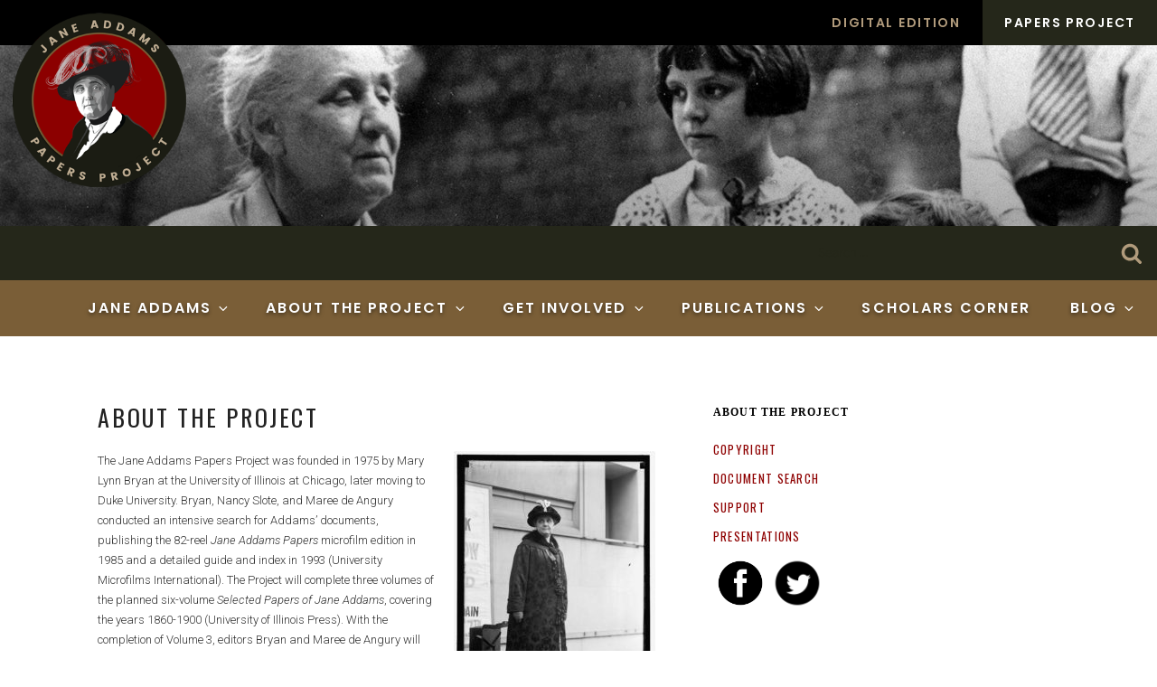

--- FILE ---
content_type: text/css
request_url: https://janeaddams.ramapo.edu/wp-content/themes/twentyseventeen-child/style.css?ver=20251202
body_size: 5492
content:
/*
 Theme Name:   Twenty Seventeen Child
 Theme URI:    http://yourwebsite.com/twentyseventeen-child/
 Description:  A first child theme, based on Twenty Seventeen
 Author:       Anneliese Dehner
 Author URI:   https://anneliesedehner.com
 Template:     twentyseventeen
 Version:      1.0.0
 Tags:         Accessibility Ready, Custom Colors, Custom Header, Custom Logo, Custom Menu, Editor Style, Featured Images, Flexible Header, Footer Widgets, One Column, Post Formats, Right Sidebar, RTL Language Support, Sticky Post, Theme Options, Threaded Comments, Translation Ready, Two Columns
 Text Domain:  twenty-seventeen-child
*/
/*--------------------------------------------------------------
>>> TABLE OF CONTENTS:
----------------------------------------------------------------
1.0 Normalize
2.0 Accessibility
3.0 Alignments
4.0 Clearings
5.0 Typography
6.0 Forms
7.0 Formatting
8.0 Lists
9.0 Tables
10.0 Links
11.0 Featured Image Hover
12.0 Navigation
13.0 Layout
   13.1 Header
   13.2 Front Page
   13.3 Regular Content
   13.4 Posts
   13.5 Pages
   13.6 Footer
14.0 Comments
15.0 Widgets
16.0 Media
   16.1 Galleries
17.0 Customizer
18.0 SVGs Fallbacks
19.0 Media Queries
20.0 Print
--------------------------------------------------------------*/

.olive-background {
    background-color: #25271A;
}

/*--------------------------------------------------------------
3.0 Alignments
--------------------------------------------------------------*/
.alignleft {
	display: inline;
	float: left;
	margin-right: 1.5em !important;
}

.alignright {
	display: inline;
	float: right;
	margin-left: 1.5em !important;
}




/*--------------------------------------------------------------
5.0 Typography
--------------------------------------------------------------*/

body,
button,
input,
select,
textarea {
	color: #333;
	font-family: "Roboto", sans-serif;
	font-size: 13px;
	font-size: 0.8125rem;
	font-weight: 300;
	line-height: 22px;
	word-wrap: break-word;
}

blockquote {
	color: #333333;
	font-size: .8125rem;
	line-height: 22px;
    margin: 32px auto !important;
    padding:1.2em 30px 1.2em 75px !important;
    border-left:8px solid #830000 !important;
    position: relative;
    background:#EDEDED;
}

blockquote::before{
  font-family:Georgia;
  content: "\201C";
  color:#830000;
  font-size: 100px;
  line-height: 100px;
  position: absolute;
  left: 10px;
  top: 10px;
}

/*--------------------------------------------------------------
6.0 Forms
--------------------------------------------------------------*/
.search-form {
    margin-bottom: 10px;
    width: 30%;
    margin-left: 70%;
}
input[type=search] {
    color: #B19B7C;
    background-color: #25271A;
    border: none;
}
input[type=search]::placeholder {
    color: #25271A;
}
 input[type=search]:focus {
    color: #B19B7C;
}
.search-submit {
    background: transparent;
    color: #B19B7C;
}
button:hover,
button:focus,
input[type="button"]:hover,
input[type="button"]:focus,
input[type="submit"]:hover,
input[type="submit"]:focus {
	background: transparent;
	color: #ffffff;
}

/*--------------------------------------------------------------
7.0 Formatting
--------------------------------------------------------------*/
.black-background {
    background-color: #000000;
}
/*--------------------------------------------------------------
12.0 Navigation
--------------------------------------------------------------*/
.navigation-top {
    background-color: #25271A;
    padding-top: 2px;
	border-bottom: none;
	border-top: none;
	font-size: 16px;
	font-size: 1rem;
	position: relative;
}

.navigation-top .wrap {
    background: #7A5E37;
	max-width: 100%;
	padding: 0;
}
.navigation-top a {
	color: #ffffff;
	text-transform: uppercase;
	font-weight: 600;
    text-shadow: 0px 2px 4px rgba(0,0,0,0.50);
    font-family: "poppins", sans-serif;
    text-transform: uppercase;
    letter-spacing: .13em;
    font-size: 16px;
}
.main-navigation > div > ul {
	border-top: none;
}

.main-navigation ul#top-menu {
	text-align: right;
}
.main-navigation ul ul {
	background: rgba(62,49,31,1);
}
.main-navigation li {
    border-bottom: 1px solid rgba(255,255,255,0.59);
}
.js .main-navigation.toggled-on > div > ul {
	background: rgba(62,49,31,1);
}
.main-navigation a {
	padding: .5em 1.25em;
}
/* navigation hover style */
.main-navigation a:hover {
	color: #ffffff;
	opacity: .59;
}
.main-navigation ul ul a {
	letter-spacing: .13em;
	text-transform: uppercase;
}
.navigation-top .current-menu-item > a,
.navigation-top .current_page_item > a {

	color: #ffffff;
}
/* Menu toggle */
.menu-toggle {
	color: #ffffff;
    text-transform: uppercase;
    font-family: "poppins", sans-serif;
    font-size: 16px;
    letter-spacing: .13em;
}

/* Dropdown toggle */
.dropdown-toggle {
	color: #ffffff;
}

/*--------------------------------------------------------------
13.0 Layout
--------------------------------------------------------------*/
html, body {
    margin: 0;
    padding: 0;
    height: 100%;
}
#page {
    height: 100%;
}
.wrap {
	max-width: 100%;
	padding-left: 2em;
	padding-right: 2em;
}

/*--------------------------------------------------------------
13.1 Header
--------------------------------------------------------------*/
.site-header {
   /* background-color: #25271A;*/
}
.custom-header {
    position: relative;
}
#top-bar {
    width: 100%;
    background-color: #000000;
    position: relative;
    z-index: 3;
}
#top-bar ul {
    display: flex;
    justify-content: flex-end;
    align-items: center;
    margin: 0;
}
#top-bar li {
    color: #ffffff;
    font-family: "Poppins", sans-serif;
    font-size: 14px;
    font-weight: 600;
    text-transform: uppercase;
    letter-spacing: 1.72px;
    display: inline-block;
    padding: 14px 24px;
}
#top-bar li a {
    color: #B19B7C;
}
#top-bar li a:hover {
    text-decoration: underline;
}
.custom-header-media {
    position: relative;
    height: inherit;
}
.has-header-image:not(.twentyseventeen-front-page):not(.home) .custom-header-media {
    height: 125px;
}
.has-header-image .custom-header-media img {
    padding-bottom: 0;
}
/* site branding */
.site-branding {
	z-index: 4;
	height: 150px;
	position: absolute;
	padding: 0;
	top: 60px;
	left: 10px;
	width: 50%;
}
.site-branding #logo {
    height: 150px;
   /* position: fixed;*/
}
.site-branding #logo.site-navigation-fixed {
    height: 170px;

}
.site-branding a {
	text-decoration: none;
	-webkit-transition: opacity 0.2s;
	transition: opacity 0.2s;
}

.site-branding a:hover,
.site-branding a:focus {
	opacity: 1;
}
body:not(.title-tagline-hidden) .site-branding-text {
	display: none;
}
.has-header-image.twentyseventeen-front-page .custom-header,
.has-header-video.twentyseventeen-front-page .custom-header,
.has-header-image.home.blog .custom-header,
.has-header-video.home.blog .custom-header {
	display: table;
	height: 270px;
	width: 100%;
}

.has-header-image .custom-header-media img,
.has-header-video .custom-header-media video,
.has-header-video .custom-header-media iframe {
	position: static;
/*	height: auto;
	left: 50%;
	max-width: 1000%;
	min-height: 100%;
	min-width: 100%;
	min-width: 100vw; *//* vw prevents 1px gap on left that 100% has */
/*	width: auto;
	top: 50%;
	padding-bottom: 1px; *//* Prevent header from extending beyond the footer */
/*	-ms-transform: translateX(-50%) translateY(-50%);
	-moz-transform: translateX(-50%) translateY(-50%);
	-webkit-transform: translateX(-50%) translateY(-50%);
	transform: translateX(-50%) translateY(-50%); */
}
.has-header-image:not(.twentyseventeen-front-page):not(.home) .custom-header-media img {
	bottom: 0;
	position: absolute;
	top: auto;
	-ms-transform: translateX(-50%) translateY(0);
	-moz-transform: translateX(-50%) translateY(0);
	-webkit-transform: translateX(-50%) translateY(0);
	transform: translateX(-50%) translateY(0);
}

/* For browsers that support 'object-fit' */
@supports ( object-fit: cover ) {
	.has-header-image .custom-header-media img,
	.has-header-video .custom-header-media video,
	.has-header-video .custom-header-media iframe {
		height: 100%;
		left: 0;
		-o-object-fit: cover;
		object-fit: cover;
		top: 0;
		-ms-transform: none;
		-moz-transform: none;
		-webkit-transform: none;
		transform: none;
		width: 100%;
	}
}
@supports ( object-fit: cover ) {
	.has-header-image:not(.twentyseventeen-front-page):not(.home) .custom-header-media img {
		height: 100%;
		left: 0;
		-o-object-fit: none;
		object-fit: none;
		top: 0;
		-o-object-position: 0 0;
		object-position: 0% 28%;
		-ms-transform: none;
		-moz-transform: none;
		-webkit-transform: none;
		transform: none;
		width: 100%;
	}
}


/*--------------------------------------------------------------
13.2 Front page
--------------------------------------------------------------*/
.twentyseventeen-front-page .entry-header {
    display: none;
}
.twentyseventeen-front-page h1 {
    font-size: 50px;
    font-family: "Georgia", serif;
    font-weight: normal;
    letter-spacing: .056em;
    text-transform: uppercase;
    margin-bottom: 0;
    color: #000000;
}
.twentyseventeen-front-page h2 {
    font-size: 30px;
    font-family: "Oswald", sans-serif;
    font-weight: normal;
    letter-spacing: .11em;
    text-transform: uppercase;
    color: #000000;
    padding: 0;
}
.twentyseventeen-front-page h3 {
    font-size: 20px;
    font-family: "Georgia", serif;
    font-weight: bold;
    letter-spacing: .11em;
    text-transform: uppercase;
    color: #000000;
    padding: 0;
    margin-top: 64px;
}
#home-intro {
    width: 100%;
    font-size: 18px;
    line-height: 29px;
    font-weight: 400;
}
#home-intro a {
    border-radius: 11px;
    border: 1px solid #D4D0CD;
    box-shadow: none;
    text-transform: uppercase;
    color: #8E0000;
    font-family: "Georgia", serif;
    font-weight: bold;
    font-size: 12px;
    letter-spacing: .1em;
    padding: 20px 25px;
    display: inline-block;
}
#home-intro a:hover, #home-research a:hover, #home-support a:hover {
    color: #f29400;
}
#home-research a {
    display: block;
    padding: 20px 25px;
    border-radius: 11px;
    color: #F5F5F5;
    background-color: #8E0000;
    font-family: "Georgia", serif;
    font-weight: bold;
    font-size: 20px;
    box-shadow: none;
    text-transform: uppercase;
    letter-spacing: .1em;
    margin-bottom: 8px;
    text-align: center;
}
#home-research a.black-background {
    background-color: #000000;
    text-align: center;
    line-height: 30px;
}
#home-blog {
    background-color: #EAE8E6;
    margin: 64px calc(-8.47458% - 20px) 0 calc(-8.47458% - 20px);
    padding: 53px calc(8.47458% + 20px) 64px calc(8.47458% + 20px);
}
#home-blog h2.sp-post-carousel-section-title {
    font-size: 20px;
    font-family: "Georgia", serif;
    font-weight: bold;
    letter-spacing: .11em;
    text-transform: uppercase;
    color: #000000;
    padding: 0;
    width: 50%;
}
#home-blog .sp-post-carousel-section .sp-post-carousel-area .slick-arrow {
    z-index: 2;
}

#home-blog .sp-post-carousel-section .sp-post-carousel-area .slick-arrow:hover {
    color: #f29400;
}

/*.sp-post-carousel-section .sp-pc-post-image {
	position: relative;
}
.sp-post-carousel-section .sp-pc-post-image:after {
		content: "";
		display: block;
		padding-bottom: 100%;
}
*/

.sp-pcp-post .sp-pcp-post-thumb-area {
	height: 300px;
}

.sp-pcp-post .sp-pcp-post-thumb-area img {
	-webkit-box-shadow: none;
	box-shadow: none;
	height: 100%;
	position: absolute;
	object-fit: cover;
	object-position: center;
}
#home-blog .sp-post-carousel-area .sp-pc-post {
    background-color: #ffffff;
}
#home-blog .sp-pc-post-title {
    padding-left: 23px;
    padding-right: 23px;
    font-size: 20px;
}
#home-blog .sp-pc-content {
    padding-left: 23px;
    padding-right: 23px;
    padding-bottom: 23px;
}


#home-blockquote {
    margin-top: 64px;
    display: flex;
    align-items: flex-start;
}
#home-blockquote #quote {
    font-family: "Georgia", serif;
    font-size: 150px;
    margin: 0;
    line-height: .72em;
    padding-top: 30px;
    padding-right: 20px;
    text-align: right;
}
#home-blockquote #author {
    font-family: "Oswald", sans-serif;
    text-transform: uppercase;
    font-size: 18px;
    line-height: 25px;
    font-weight: 400;
    letter-spacing: .1em;
    padding-right: 30px;
    text-align: right;
}
#home-blockquote blockquote {
    font-family: "Georgia", serif;
    font-size: 35px;
    font-weight: normal;
    line-height: 50px;
    color: #000000;
    font-style: normal;
    border-left: 1px solid #D4D0CD;
    padding-left: 30px;
    padding-top: 20px;
}
.twentyseventeen-front-page blockquote p {
    margin-bottom: 0;
}
.twentyseventeen-front-page blockquote > :first-child {
    margin-bottom: 30px;
}
.twentyseventeen-front-page blockquote a {
    box-shadow: none;
    font-family: "Oswald", sans-serif;
    text-transform: uppercase;
    color: #8E0000;
    font-size: 18px;
    line-height: 30px;
    font-weight: 400;
    letter-spacing: .1em;
    display: block;
}
#home-support {
    background-color: #EAE8E6;
    margin: 64px calc(-8.47458% - 20px) 0 calc(-8.47458% - 20px);
    padding: 53px calc(8.47458% + 20px) 64px calc(8.47458% + 20px);
    text-align: center;
    font-size: 14px;
}
#home-support h3 {
    margin-bottom: 20px;
}
#home-support a {
    display: inline-block;
    margin-top: 20px;
    padding: 20px 25px;
    border-radius: 11px;
    color: #F5F5F5;
    background-color: #8E0000;
    font-family: "Georgia", serif;
    font-weight: bold;
    font-size: 12px;
    box-shadow: none;
    text-transform: uppercase;
    letter-spacing: .1em;
}
#home-support > * {
    max-width: 600px;
    margin: auto;
}
.panel-content .wrap {
	padding-bottom: 0;
}

/*--------------------------------------------------------------
13.4 Posts
--------------------------------------------------------------*/
.page .panel-content .entry-title,
.page-title,
body.page:not(.twentyseventeen-front-page) .entry-title {
    font-family: "Oswald", sans-serif;
    font-weight: normal;
	color: #222;
	font-size: 26px;
	letter-spacing: 0.1em;
	text-transform: uppercase;
}
.blog .post .post-thumbnail {
	display: none;
}
.type-post .entry-content h3, h3.comment-reply-title  {
    font-family: "georgia", serif;
    font-size: 18px;
    font-weight: bold;
    text-transform: uppercase;
    letter-spacing: .1em;
}
#comments label {
    font-family: "georgia", serif;
    text-transform: uppercase;
    font-size: 12px;
    letter-spacing: .1em;
}
#comments input[type="submit"] {
    border-radius: 11px;
    color: #fff;
    font-family: "georgia",serif;
    text-transform: uppercase;
    font-weight: 600;
    letter-spacing: .13em;
}
.content-area {
    border-bottom: 1px solid #eeeeee;
}
.nav-links .nav-title {
    font-family: "Oswald",sans-serif;
    text-transform: uppercase;
    letter-spacing: .1em;
    color: #8e0000;
    font-weight: 400;
    font-size: 13px;
}
#sidebar_archive {
    margin-top: 47px;
}
aside li.page_item, aside li.cat-item, #sidebar_archive li {
    list-style: none;
    margin-bottom: 10px;
}
aside li.page_item a, aside li.cat-item a, #sidebar_archive li a {
    font-family: "Oswald",sans-serif;
    text-transform: uppercase;
    letter-spacing: .1em;
    color: #8e0000;
    font-weight: 400;
    font-size: 13px;
}
aside li.page_item.current_page_parent a, aside .parent li a {
    font-family: "Georgia",serif;
    font-weight: bold;
    text-transform: uppercase;
    letter-spacing: .1em;
    color: #000000;
    font-size: 12px;
}
aside li a:hover {
    color: #f29400;
}
aside .sp-post-carousel-section {
    margin-top: 47px;
    margin-bottom: 47px;
}
aside div.sp-post-carousel-section h2.sp-post-carousel-section-title, aside h2.widget-title, aside h2 {
    font-family: "Georgia", serif;
    text-transform: uppercase;
    font-size: 12px;
    letter-spacing: .1em;
    line-height: 1.6em;
    color: #000000;
    font-weight: 800;
}
aside .sp-post-carousel-section .sp-pc-post-image {
    box-shadow: 0 2px 4px 0 rgba(0,0,0,0.50);
}
aside .sp-post-carousel-section-77 .sp-pc-post-title, aside .sp-post-carousel-section-77 .sp-pc-post-title a {
    font-family: "Oswald", sans-serif;
    font-size: 20px;
    text-transform: uppercase;
    letter-spacing: .1em;
}
aside .sidebarsocial img {
    width: 60px;
    display: inline-block;
}
aside .sidebarsocial:hover {
    opacity: .59;
}
.entry-content blockquote.alignleft,
.entry-content blockquote.alignright {
	width: 48%;
}

/*--------------------------------------------------------------
13.6 Footer
--------------------------------------------------------------*/
.site-footer {
	border-top: none;
	background-color: #000000;
	color: #ffffff;
	font-size: 13px;

}
.site-footer a:hover {
    text-decoration: underline;
}
.site-footer ul#menu-main-menu {
    list-style: none;
    margin-top: 65px;
    padding-bottom: 45px;
    border-bottom: 1px solid #808080;
}
.site-footer ul#menu-main-menu > li {
    display: block;
    text-transform: uppercase;
    font-family: "Georgia", sans-serif;
    font-size: 12px;
    font-weight: bold;
    letter-spacing: 1.3px;
}
.site-footer ul.sub-menu {
    display:none;
}
.site-footer .sub-menu li {
    font-family: "Oswald", sans-serif;
    font-size: 13px;
    font-weight: 300;
    letter-spacing: 1.8px;
    line-height: 23px;
}
.site-footer ul#menu-main-menu a {
    color: #ffffff;
}
.site-footer .widget a.footersocial img {
    box-shadow: none;
    width: 50px;
}
.site-footer .widget a.footersocial img:hover {
    opacity: .59;
}
#funder-logos {
    border-top: 1px solid #808080;
    padding: 45px 0;
}
#funder-logos img {
    height: 80px;
    margin-right: 15px;
}
#funder-logos img:hover {
    opacity: .59;
}
#funder-logos img.horizontal {
    height: auto;
    width: 130px;
}

/*--------------------------------------------------------------
19.0 Media Queries
--------------------------------------------------------------*/
@media screen and (min-width: 30em) {

	/* Site Branding */

	.site-branding {
		padding: 0;
		top: 10px;
		left: 10px;
		height: 200px;
	}
	.site-branding #logo {
    height: 200px;
   /* position: fixed;*/
}
}

@media screen and (min-width: 48em) {
    /* Header */
    .custom-header {
        margin-bottom: 0 !important;
    }
    .custom-header-media {
	top: 0;
}
@supports ( object-fit: cover ) {
	.has-header-image:not(.twentyseventeen-front-page):not(.home) .custom-header-media img {
		height: 100%;
		left: 0;
		-o-object-fit: none;
		object-fit: none;
		top: 0;
		-o-object-position: 0 0;
		object-position: 0% 28%;
		-ms-transform: none;
		-moz-transform: none;
		-webkit-transform: none;
		transform: none;
		width: 100%;
	}
}
    /* Typography */
    /* Layout */
    .twentyseventeen-front-page.has-sidebar:not(.error404) #primary {
		float: none;
		width: 100%;
	}
	/* Site branding */
	.site-branding {
	position: relative;
		top: -40px;
}

	.site-branding #logo {
    height: 200px;
   /* position: fixed;*/
    }
    .has-header-image.twentyseventeen-front-page .site-branding,
	.has-header-video.twentyseventeen-front-page .site-branding,
	.has-header-image.home.blog .site-branding,
	.has-header-video.home.blog .site-branding {
		top: 10px;
		display: block;
		left: 10px;
		height: auto;
		padding-top: 0;
		position: absolute;
		width: auto;
	}
	.has-header-image.twentyseventeen-front-page .custom-header,
	.has-header-video.twentyseventeen-front-page .custom-header,
	.has-header-image.home.blog .custom-header,
	.has-header-video.home.blog .custom-header {
		display: block;
		height: 67vh;
	}

		.has-header-image:not(.twentyseventeen-front-page):not(.home) .custom-header-media,
	.has-header-video:not(.twentyseventeen-front-page):not(.home) .custom-header-media {
		bottom: 0;
		height: 250px;
		left: 0;
		position: absolute;
		right: 0;
		top: 50px;
	}
	/* Front page */
	.twentyseventeen-front-page .panel-content .wrap {
	    padding-bottom: 0;
	}
	.twentyseventeen-front-page .site-footer {
	    margin-top: 0;
	}
	.admin-bar.twentyseventeen-front-page.has-header-image .custom-header-media,
	.admin-bar.twentyseventeen-front-page.has-header-video .custom-header-media,
	.admin-bar.home.blog.has-header-image .custom-header-media,
	.admin-bar.home.blog.has-header-video .custom-header-media {
		height: calc(100vh - 82px);
	}
	#home-intro {
    width: 70%;
}
#home-research a {
    display: inline-block;
    padding: 20px 25px;
    border-radius: 11px;
    color: #F5F5F5;
    background-color: #8E0000;
    font-family: "Georgia", serif;
    font-weight: bold;
    font-size: 20px;
    box-shadow: none;
    text-transform: uppercase;
    letter-spacing: .1em;
    margin: 0 8px 8px 0;
}
#home-research a.black-background {
    background-color: #000000;
    text-align: center;
    line-height: 30px;
    float: left;
}
#home-blog h2.sp-post-carousel-section-title {
    width: 100%;
}
#home-blockquote #quote {

    font-size: 250px;

}
#home-blockquote #author {

    width: 150px;
}
#home-blockquote blockquote {
    font-size: 48px;
    line-height: 65px;
}
	
	/* Navigation */
	.admin-bar .site-navigation-fixed.navigation-top {
		top: 0px;
	}
	.site-navigation-fixed.navigation-top {
		bottom: auto;
		position: relative;
		left: 0;
		right: 0;
		top: 0;
		width: 100%;
		z-index: 3;
	}
	.navigation-top .wrap {
		max-width: 100%;
		/* The font size is 14px here and we need 50px padding in ems */
		padding: 0.75em .5em;
	}
	.main-navigation li {
		border-bottom: none;
	}
	.main-navigation ul ul {
		background: rgba(62,49,31,1);
		border: none;
		box-shadow: 0px 2px 7px 0px rgba(0,0,0,0.14);
	}
		.main-navigation ul li.menu-item-has-children:before,
	.main-navigation ul li.page_item_has_children:before {
		border-color: transparent;
	}
		.main-navigation ul li.menu-item-has-children:after,
	.main-navigation ul li.page_item_has_children:after {
		border-color: transparent transparent rgba(62,49,31,1);
	}
	.main-navigation li li:hover,
	.main-navigation li li.focus {
		background: rgba(255,255,255,.1);
		color: #ffffff;
		
	}
	.wrap {
		max-width: 100%;
		padding-left: 8.47458%;
		padding-right: 8.47458%;
	}
	.site-footer ul#menu-main-menu {
    list-style: none;
    display: flex;
    align-items: flex-start;
    justify-content: space-between;
    margin-top: 65px;
    padding-bottom: 45px;
    border-bottom: 1px solid #808080;
}
.site-footer ul#menu-main-menu > li {
    display: inline-block;
    text-transform: uppercase;
    font-family: "Georgia", sans-serif;
    font-size: 12px;
    font-weight: bold;
    letter-spacing: 1.3px;
}
.site-footer ul.sub-menu {
    display: block;
    list-style: none;
    margin: 5px 0;
}
#funder-logos {
    display: flex;
    align-items: center;
    justify-content: center;
}
	.site-footer .widget-column.footer-widget-1 {
		width: 50%;
	}
	.site-footer .widget-column.footer-widget-2 {
		width: 50%;
	}
	.footer-widget-2 .widget_custom_html {
	    display: flex;
	    justify-content: flex-end;
	}
	.footer-widget-2 .widget_custom_html li {
		display: inline-block;
	}
	/* Posts */
	.single-post .entry-title,
	.page .entry-title {
		font-family: "Oswald", sans-serif;
    font-weight: normal;
	color: #222;
	font-size: 26px;
	letter-spacing: 0.1em;
	text-transform: uppercase;
	}
	
		body:not(.has-sidebar):not(.page-one-column) .page-header,
	body.has-sidebar.error404 #primary .page-header,
	body.page-two-column:not(.archive) #primary .entry-header,
	body.page-two-column.archive:not(.has-sidebar) #primary .page-header {
		float: none;
		width: 100%;
	}

	.blog:not(.has-sidebar) #primary article,
	.archive:not(.page-one-column):not(.has-sidebar) #primary article,
	.search:not(.has-sidebar) #primary article,
	.error404:not(.has-sidebar) #primary .page-content,
	.error404.has-sidebar #primary .page-content,
	body.page-two-column:not(.archive) #primary .entry-content,
	body.page-two-column #comments {
		float: none;
		width: 100%;
	}
	
	.content-area {
    border-bottom: none;
}

}


--- FILE ---
content_type: text/javascript
request_url: https://janeaddams.ramapo.edu/wp-content/plugins/gb-gallery-slideshow/js/GBgallery_js.js?ver=6.9
body_size: 5606
content:
(function($){
    $.fn.GBgallery = function(options){
        var main_this = this, The_img, Old_img, HideMath, MathLength, mainTime, effectTimer , gb_slider, gb_preview, next_click, preview_space, current_this, settings;
        var more = false, loop_num = 1, total_loop_num, image_load = 0, font_size;
        var defaultSettings = {
            width               :   900,
            height              :   500,
            ImgTime             :   6000,
            EffectTime          :   1500,
            Resolution          :   10,
            Effect              :   'bounce',
            SpecialEffect       :   false,
            FontSize            :   'gb_mid',
            AutoResize          :   true,
            MobileSize          :   '280X154',
            TabletSize          :   '700X390'
        }
        return main_this.each(function(){
            current_this = $(this);
            if(options){
                if(typeof(options)=='string'){
                    eval('var obj='+options);
                    settings = $.extend(true, {}, defaultSettings, obj);
                }else{
                settings = $.extend(true, {}, defaultSettings, options);
                }
            }


             settings.MobileSize = '280X154';
             settings.TabletSize = '700X390';
            var gb_gallery_device = current_this.find('.GB_helper').find('.gb_gallery_device');
            if(gb_gallery_device.width() == 1){
                settings.width = settings.MobileSize.substring(0,settings.MobileSize.indexOf('X'));
                settings.height = settings.MobileSize.substring(settings.MobileSize.indexOf('X')+1);
                settings.height = Math.round(settings.height / 10) * 10;
            }else if(gb_gallery_device.width() == 2){
                settings.width = settings.TabletSize.substring(0,settings.TabletSize.indexOf('X'));
                settings.height = settings.TabletSize.substring(settings.TabletSize.indexOf('X')+1);
                settings.height = Math.round(settings.height / 10) * 10;
            }else if(gb_gallery_device.width() == 3){
                settings.width = settings.TabletSize.substring(0,settings.TabletSize.indexOf('X'));
                settings.height = settings.TabletSize.substring(settings.TabletSize.indexOf('X')+1);
                settings.height = Math.round(settings.height / 10) * 10;
            }

            font_size = get_font_size(settings.width,settings.height);
            gb_slider = current_this.find('.GB_gallery_slider');
            gb_preview = current_this.find('div[id^="GB_preview-"]');
            if(!current_this.find('.GB_helper').find('.GB_img_con').find('div').length){
                console.log('No images found');
                return false;
            }
            pre_load(current_this.find('.GB_helper').find('.GB_img_con'));
            gb_loader();
            if(mainTime == true)
                gb_loader();
            Old_img = The_img = current_this.find('.GB_helper').find('.GB_img_con').find('div[id^="GB_img_div"]:first-child');
            MathLength = settings.Resolution * settings.Resolution;
            setMainSlider();
            //if there is more then 10 images
            if(gb_preview.find('.GB_total').length){
                more = true;
                //number of all the preview row's
                total_loop_num = gb_preview.find('.GB_total').attr('row');
            }
            gb_preview.find('.GB_preview_item').on('click',function(){getNext($(this).attr('id'));});
            gb_preview.find('.GB_gallery_preview_more_btn p').on('click',function(){seeMore();});
            //check if all images in the preview are loaded
            //if not load again 1 more time
            window.onload= function(){
                setTimeout(function(){
                    jQuery('div[id^="gb_gallery-"]').each(function(){
                        if(jQuery(this).find('.GB_gallery_slider').find('.GB_gallery_loader').css('display') == 'block'){
                            console.log('Preview error '+jQuery(this).attr('id'));
                            force_load_gb_gallery(jQuery(this));
                        }
                    });
                },3000);
            };
        });

        //Set the divs (class^="GB_gallery_slider-) in please
        function setMainSlider(){
            //set the width and height of the slider
            gb_slider.width(settings.width);
            gb_slider.height(settings.height);
            //set the font-size of the slider
            gb_slider.addClass(font_size);
            gb_preview.addClass(font_size);

            //set the first image to show
            gb_slider.css({
                backgroundSize  :   settings.width+'px '+settings.height+'px',
                backgroundImage : "url("+The_img.find('img').attr('src')+")"
            });
            build_divs();
            //PREVIEW
            //Set preview_space to the spaces between the preview divs depending on the GB gallery size
            switch (true){
                case font_size.indexOf('gb_big5') >= 0:
                    if(font_size.indexOf('wide') > 0){
                        preview_space = 1.31;
                        break;
                    }else{
                        preview_space = 1.55;
                        break;
                    }
                case font_size.indexOf('gb_big4') >= 0:
                    if(font_size.indexOf('wide') > 0){
                        preview_space = 1.3;
                        break;
                    }else{
                        preview_space = 1.50;
                        break;
                    }
                case font_size.indexOf('gb_big3') >= 0:
                    if(font_size.indexOf('wide') > 0){
                        preview_space = 1.33;
                        break;
                    }else{
                        preview_space = 1.43;
                        break;
                    }
                case font_size.indexOf('gb_big2') >= 0:
                    if(font_size.indexOf('wide') > 0){
                        preview_space = 1.33;
                        break;
                    }else{
                        preview_space = 1.4;
                        break;
                    }
                case font_size.indexOf('gb_big1') >= 0:
                    if(font_size.indexOf('wide') > 0){
                        preview_space = 1.3;
                        break;
                    }else{
                        preview_space = 1.38;
                        break;
                    }
                case font_size.indexOf('gb_small5') >= 0:
                    if(font_size.indexOf('wide') > 0){
                        preview_space = 1.13;
                        break;
                    }else{
                        preview_space = 1.15;
                        break;
                    }
                case font_size.indexOf('gb_small4') >= 0:
                    if(font_size.indexOf('wide') > 0){
                        preview_space = 0.95;
                        break;
                    }else{
                        preview_space = 0.94;
                        break;
                    }
                case font_size.indexOf('gb_small3') >= 0:
                    if(font_size.indexOf('wide') > 0){
                        preview_space = 0.5;
                        break;
                    }else{
                        preview_space = 0.5;
                        break;
                    }
                case font_size.indexOf('gb_small2') >= 0:
                    if(font_size.indexOf('wide') > 0){
                        preview_space = 0.5;
                        break;
                    }else{
                        preview_space = 0.5;
                        break;
                    }
                case font_size.indexOf('gb_small1') >= 0:
                    preview_space = 1;
                    break;
                default:
                    if(font_size.indexOf('wide') > 0){
                        preview_space = 1.23;
                        break;
                    }else{
                        preview_space = 1.26;
                        break;
                    }
            }
            // set the width and height of one div.GB_gallery_slider in the slider
            var factorH = settings.height / settings.Resolution;

            gb_preview.width(settings.width);

            //set the width and height of the preview ul
            gb_preview.find('ul.GB_preview_items').width(settings.width);
            gb_preview.find('ul.GB_preview_items').height((Math.ceil((factorH*1.5) / 10) * 10)+10);


            //Preview height
            if(font_size.indexOf('wide')>0){
                var Preview_height = Math.round(factorH*preview_space);
                var Preview_width = Math.round(factorH*preview_space)*1.8;
            }else{
                var Preview_height = Math.round(factorH*preview_space);
                var Preview_width = Math.round(factorH*preview_space);
            }
            //set the first preview li's width and height
            gb_preview.find('ul.GB_preview_items li').width(Preview_width);
            gb_preview.find('ul.GB_preview_items li').height(Preview_height);

            //if there is more then 10 images
            if(gb_preview.find('ul.GB_preview_more_items').length){
                //set the maxHeight to 3 rows only, 37 = css spacing
                gb_preview.find('.GB_gallery_preview_more').css({
                    maxHeight : (Preview_height*3)+37
                });

                //set the rest of the preview li's width and height
                gb_preview.find('ul.GB_preview_more_items li').width(Preview_width * .85);
                gb_preview.find('ul.GB_preview_more_items li').height(Preview_height * .85);
            }

            //show the first description div
            gb_slider.find('.GB_gallery_desc_con').append(The_img.find('.GB_gallery_desc').clone());
        }

        //Start the GB gallery loop
        function startGBgallery(my_this){
            //console.log('Start: '+main_this.attr('id'));
            if(mainTime != "pause"){
                mainTime= "";
                //The main Interval/loop start
                mainTime = setInterval(function(){
                    if(more && mainTime != "pause"){
                        //set 10 preview for a row
                        if(loop_num == gb_preview.find('.GB_preview_items li').length){
                            get_next_preview(loop_num);
                        }
                        if((loop_num / 10) >= total_loop_num)
                            loop_num = 0;
                        loop_num++;
                    }
                    //Because of the timer, need to check every step of the way is not paused
                    if(mainTime != "pause"){setSlider();}
                    if(mainTime != "pause"){runEffect();}
                    if(mainTime != "pause"){setDesc();}

                },(settings.ImgTime-settings.EffectTime));
            }
        }

        //Set the divs (class^="GB_gallery_slider-) backgroundImage and next image
        function setSlider(){
            var temp_divs_con = current_this.find('.GB_helper').find('.GB_divs_con').clone();
            //clear the effect divs in case of next image
            gb_slider.find('.GB_divs_con').remove();

            //Set all the matrix divs backgroundImage and display them
            temp_divs_con.find('div[class^="GB_gallery_slider-"]').find('div').css({
                backgroundImage :   "url("+The_img.find('img').attr('src')+")",
                display         :   'block'
            });

            //set the new effect divs in place
            gb_slider.find('.GB_gallery_loader').before(temp_divs_con);

            //check if there was a preview click
            if(!next_click){
                Old_img = The_img;
                //check if The_img is the last child
                if(The_img.is(":last-child")){
                    //get the first image
                    The_img = current_this.find('.GB_helper').find('.GB_img_con').find('div[id^="GB_img_div"]:first-child');
                }else{
                    //get the next image
                    The_img = The_img.next();
                }
                //set the image to display in the back ground
                gb_slider.css({
                    backgroundImage: "url("+The_img.find('img').attr('src')+")"
                });
            }else{
                next_click = false;
            }
        }

        //Set all the matrix divs in please + set the backgroundPosition and size
        function build_divs(){
            var divs_con = current_this.find('.GB_helper').find('.GB_divs_con');
            // set the width and height of one div.GB_gallery_slider in the slider
            var factorW = settings.width / settings.Resolution;
            var factorH = settings.height / settings.Resolution;
            //x represent the column's, y represent the row's
            var i = 1,x = 0,y = 0;



            //set all the GB_gallery_slider div's width, height, top, left
            divs_con.find('div[class^="GB_gallery_slider-"]').each(function(){
                jQuery(this).css({
                    width   :  factorW+"px",
                    height  :  factorH+"px",
                    top     :   (y * factorH).toFixed(2)+'px',
                    left    :   (x * factorW).toFixed(2)+'px'
                });
                jQuery(this).attr({
                    row     :   y,
                    column  :   x
                });

                //set all the GB_gallery_slider inner div's width, height, backgroundSize, backgroundPosition
                jQuery(this).find('div').css({
                    width               :   factorW+'px',
                    height              :   factorH+'px',
                    backgroundSize      :   settings.width+'px '+settings.height+'px',
                    backgroundPosition  :   '-'+ (x*factorW).toFixed(2) + 'px -'+ (y*factorH).toFixed(2) +'px'
                });
                //every 10 div's start a new row
                if(i==10){
                    i=1;
                    y++;
                    x=0;
                }else{
                    i++;
                    x++;
                }
            });
        }

        //on preview click get the clicked image
        function getNext(clicked_img){
            //stop the timers
            window.clearInterval(mainTime);
            mainTime = "pause";
            window.clearInterval(effectTimer);
            gb_loader();

            //get the row number
            var row_on = jQuery('#'+clicked_img).attr('row') * 10;

            //set the loop_num to the clicked li
            loop_num = jQuery('#'+clicked_img).attr('id').substring(jQuery('#'+clicked_img).attr('id').lastIndexOf("-")+1);

            //get the post id
            clicked_img = clicked_img.substring(clicked_img.indexOf("-")+1,clicked_img.length);
            clicked_img = clicked_img.replace("-","");

            //set the post to The_img
            The_img = current_this.find('.GB_helper').find('.GB_img_con').find('div[id$="'+clicked_img+'"]');

            //set the image to display in the back ground
            gb_slider.css({
                backgroundImage: "url("+The_img.find('img').attr('src')+")"
            });

            //clear the effect divs
            gb_slider.find('.GB_divs_con').remove();

            //set the new image to the GB gallery slider
            setTimeout(function(){setSlider();},800);

            //set the new description
            setDesc();

            //if the preview first line need to be replace
            if(row_on != gb_preview.find('ul.GB_preview_items li:first-child').attr('row')){
                //set the row in preview line
                get_next_preview(row_on);
            }

            //Indication foe a preview click
            next_click = true;

            gb_slider.find('div[class^="GB_gallery_slider-"]').css({
                    display         :   'block'
            });
            //Start the GB Gallery with the effect
            setTimeout(function(){
                if(mainTime == "pause")
                    mainTime = true;
                runEffect();
            },settings.ImgTime);
            gb_loader();
        }

        //Show the title and description
        function setDesc(){
            //clear the description
            gb_slider.find('.GB_gallery_desc_con').html('');
            //set the new description
            gb_slider.find('.GB_gallery_desc_con').append(The_img.find('.GB_gallery_desc').clone());
        }

        //Run the effect
        function runEffect(){
            if(mainTime != "pause"){
                window.clearInterval(mainTime);
                mainTime = "pause";
                var effectCon = current_this.find('.GB_gallery_slider').find('.GB_divs_con');
                var Math_i = 0, check_i = 0;
                //get the matrix for the effect
                buildHideMath();
                window.clearInterval(effectTimer);
                effectTimer = "";
                effectTimer = setInterval(function(){
                    //if it's not the lase one
                    if(Math_i < MathLength-1){
                        if(Math_i >= check_i){
                            check_i = Math_i;
                        }else{
                            window.clearInterval(effectTimer);
                            Math_i = check_i+1;
                            gb_slider.find('.GB_divs_con').remove();
                            //set the new effect divs in place
                            gb_slider.find('.GB_gallery_loader').before(current_this.find('.GB_helper').find('.GB_divs_con').clone());
                            runEffect();
                        }
                        //hide the div in please HideMath[Math_i]
                        effectCon.find('.GB_gallery_slider-'+HideMath[Math_i]).find('div').hide(settings.Effect,'',400,Math_i++);
                    }else{
                        //stop the effect Interval
                        window.clearInterval(effectTimer);
                        effectCon.find('.GB_gallery_slider-'+HideMath[Math_i]).find('div').hide(settings.Effect,function(){
                            gb_slider.find('.GB_divs_con').remove();
                            Math_i=MathLength;
                            setDesc();
                            setTimeout(function(){
                                mainTime = true;
                                startGBgallery();
                            },settings.EffectTime);});
                        Math_i++;
                    }
                },(settings.EffectTime/MathLength));
            }
        }

        //build the HideMath array
        function buildHideMath(){
            //if settings.Effect = true and the image hes effect
            if(settings.SpecialEffect && The_img.find('img[effect]').length){
                HideMath = The_img.find('img').attr('effect').split(", ");
            }else{
                HideMath = new Array();
                for(var i=0;i<MathLength;i++){
                    HideMath.push(i);
                }
            }
        }

        //Pause the loop
        function Pause(){
            window.clearInterval(mainTime);
            window.clearInterval(effectTimer);
            if(gb_slider.find(".GB_gallery_desc").attr("for") != The_img.attr('id')){
                setDesc();
            }
            gb_slider.find('.GB_divs_con').remove();
            gb_slider.find('.GB_gallery_PP').css({
                backgroundPosition  : '0px 39px',
                display             : 'block'
            });
            mainTime = "pause";
            setTimeout(function(){
                gb_slider.find('.GB_gallery_PP').css({
                    display : 'none'
                });
            },1000);
        }

        //Play the loop
        function Play(){
            mainTime = true;
            gb_slider.find('.GB_gallery_PP').css({
                backgroundPosition  : '0px 0px',
                display             : 'block'
            });
            setTimeout(function(){
                gb_slider.find('.GB_gallery_PP').css({
                    display : 'none'
                });
            },1000);
            startGBgallery();
        }

        //Open the 'More' div
        function seeMore(){
            if(gb_preview.find(".GB_gallery_preview_more").is(':visible')){
                gb_preview.find(".GB_gallery_preview_more_btn").find('p').removeClass('u');
                gb_preview.find(".GB_gallery_preview_more_btn").find('p').addClass('d');
            }else{
                gb_preview.find(".GB_gallery_preview_more_btn").find('p').removeClass('d');
                gb_preview.find(".GB_gallery_preview_more_btn").find('p').addClass('u');
            }
            gb_preview.find(".GB_gallery_preview_more").slideToggle({direction: 'up'});
        }

        //Load the next 10 preview to top
        function get_next_preview(row_num){
            //Index / 10 = the row number
            row_num = row_num / 10;

            //if the row is the last 1
            if(row_num > total_loop_num){
                row_num = 0;
            }
            if(row_num > 0 && row_num < 1){
                row_num = 0;
            }
            //from = the first line of the preview (visible)
            var from = gb_preview.find('.GB_preview_items');

            //to = the container of the preview (not visible)
            var to = gb_preview.find(".GB_gallery_preview_more").find('.GB_preview_more_items');

            //width and height of the first line of the preview (big)
            var from_h = from.find('li:last-child').height();
            var from_w = from.find('li:last-child').width();

            //width and height of the preview (small)
            var to_h =  to.find('li:last-child').height();
            var to_w =  to.find('li:last-child').width();

            //while there ar children in the preview(visible) set the width and height to the small preview
            while(from.children().length){
                var gb_this = from.find('li:last-child');
                gb_this.width(to_w).height(to_h).prependTo(to);
            }

            //the row to move need to be in the big size
            to.find('li[row='+row_num+']').each(function(){
                jQuery(this).width(from_w).height(from_h).appendTo(from).hide().show(settings.Effect,'',600);
            });
        }

        //Show/hide the loader image
        function gb_loader(){
            gb_slider.find('.GB_gallery_loader').toggle();
        }

        //pre load the GB gallery images
        function pre_load(Images) {
            Images.find('div[id^="GB_img_div"]').each(function(){
                jQuery('<img />')[0].src = jQuery(this).find('img').attr('src');
                jQuery('<img />')[0].onload = all_loaded();
            });
        }

        //check if the first 10 images are loaded
        function all_loaded(){
            var pre_img_length = gb_preview.find('.GB_preview_items').find('li').find('img').length;
            image_load++;
            if(image_load == pre_img_length){
                check_load();
            }
        }

        //check if all the preview images are loaded
        function check_load(){
            var pre_img_length = gb_preview.find('.GB_preview_items').find('li').find('img').length;
            var pre_img = gb_preview.find('.GB_preview_items').find('li').find('img');
            var img_num = 0;
            pre_img.each(function(){
                jQuery(this).load(function(){
                    img_num++;
                    if(img_num == pre_img_length){
                        load_done();
                    }else{
                        gb_slider.find('.GB_gallery_loader').find('b').html(Math.round(((pre_img_length/100)*img_num)*100));
                    }
                });
            });
        }

        //start the GB Gallery after all loaded
        function load_done(){
            mainTime = true;
            gb_slider.find('.GB_gallery_loader').hide();
            gb_preview.show();
            gb_slider.on({mouseenter: Pause,mouseleave: Play});
            setTimeout(function(){startGBgallery();},settings.EffectTime);
        }

        function force_load_gb_gallery(my_gallery){
            mainTime = true;
            jQuery(my_gallery).find('.GB_gallery_slider').find('.GB_gallery_loader').hide();
            jQuery(my_gallery).find('div[id^="GB_preview-"]').show();
            jQuery(my_gallery).find('.GB_gallery_slider').on({mouseenter: Pause,mouseleave: Play});

            startGBgallery();
        }

        //Return the FontSize
        function get_font_size(the_width, the_height){
            switch (true) {
                case the_width >= 1000:
                    if(the_height >= 500)
                        return "gb_big5";
                    else
                        return "gb_big5_wide";
                case the_width >= 900:
                    if(the_height >= 500)
                        return "gb_big4";
                    else
                        return "gb_big4_wide";
                case the_width >= 800:
                    if(the_height >= 400)
                        return "gb_big3";
                    else
                        return "gb_big3_wide";
                case the_width >= 700: //for Tablet
                    if(the_height >= 300)
                        return "gb_big2";
                    else
                        return "gb_big2_wide";
                case the_width >= 600:
                    if(the_height >= 300)
                        return "gb_big1";
                    else
                        return "gb_big1_wide";
                case the_width >= 500:
                    if(the_height >= 200)
                        return "gb_mid";
                    else
                        return "gb_mid_wide";
                case the_width >= 400:
                    if(the_height >= 200)
                        return "gb_small5";
                    else
                        return "gb_small5_wide";
                case the_width >= 300:
                    if(the_height >= 100)
                        return "gb_small4";
                    else
                        return "gb_small4_wide";
                case the_width >= 280: //for Mobiles
                    if(the_height >= 100)
                        return "gb_small4";
                    else
                        return "gb_small4_wide";
                case the_width >= 200:
                    if(the_height >= 100)
                        return "gb_small3";
                    else
                        return "gb_small3_wide";
                case the_width >= 100:
                    if(the_height >= 50)
                        return "gb_small2";
                    else
                        return "gb_small2_wide";
                default:
                    return "gb_small1";
            }
        }
    }
}(jQuery));